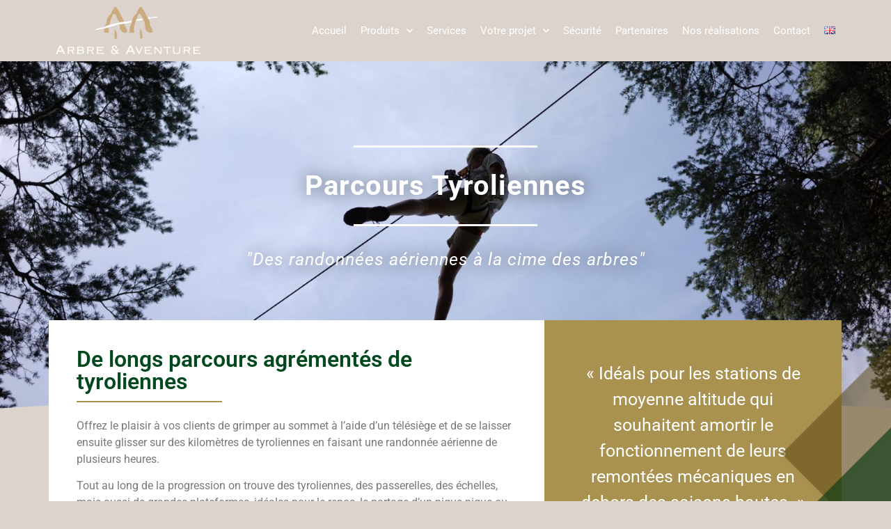

--- FILE ---
content_type: text/html; charset=UTF-8
request_url: https://arbreetaventure.com/nos-produits/parcours-tyroliennes/
body_size: 12201
content:
<!doctype html>
<html lang="fr-FR">
<head>
	<meta charset="UTF-8">
		<meta name="viewport" content="width=device-width, initial-scale=1">
	<link rel="profile" href="https://gmpg.org/xfn/11">
	<meta name='robots' content='index, follow, max-image-preview:large, max-snippet:-1, max-video-preview:-1' />
	<style>img:is([sizes="auto" i], [sizes^="auto," i]) { contain-intrinsic-size: 3000px 1500px }</style>
	<link rel="alternate" href="https://arbreetaventure.com/nos-produits/parcours-tyroliennes/" hreflang="fr" />
<link rel="alternate" href="https://arbreetaventure.com/en/our-products/zipline-courses/" hreflang="en" />

	<!-- This site is optimized with the Yoast SEO plugin v25.9 - https://yoast.com/wordpress/plugins/seo/ -->
	<title>Parcours Tyroliennes - Arbre &amp; Aventure</title>
	<link rel="canonical" href="https://arbreetaventure.com/nos-produits/parcours-tyroliennes/" />
	<meta property="og:locale" content="fr_FR" />
	<meta property="og:locale:alternate" content="en_GB" />
	<meta property="og:type" content="article" />
	<meta property="og:title" content="Parcours Tyroliennes - Arbre &amp; Aventure" />
	<meta property="og:description" content="Parcours tyroliennes « Des randonnées aériennes à la cime des arbres » De longs parcours agrémentés de tyroliennes Offrez le plaisir à vos clients de grimper au sommet à l&rsquo;aide d&rsquo;un télésiège et de se laisser ensuite glisser sur des kilomètres de tyroliennes en faisant une randonnée aérienne de plusieurs heures. Tout au long de la progression [&hellip;]" />
	<meta property="og:url" content="https://arbreetaventure.com/nos-produits/parcours-tyroliennes/" />
	<meta property="og:site_name" content="Arbre &amp; Aventure" />
	<meta property="article:modified_time" content="2021-07-28T18:39:55+00:00" />
	<meta name="twitter:card" content="summary_large_image" />
	<meta name="twitter:label1" content="Durée de lecture estimée" />
	<meta name="twitter:data1" content="1 minute" />
	<script type="application/ld+json" class="yoast-schema-graph">{"@context":"https://schema.org","@graph":[{"@type":"WebPage","@id":"https://arbreetaventure.com/nos-produits/parcours-tyroliennes/","url":"https://arbreetaventure.com/nos-produits/parcours-tyroliennes/","name":"Parcours Tyroliennes - Arbre &amp; Aventure","isPartOf":{"@id":"https://arbreetaventure.com/#website"},"datePublished":"2020-04-29T16:30:53+00:00","dateModified":"2021-07-28T18:39:55+00:00","breadcrumb":{"@id":"https://arbreetaventure.com/nos-produits/parcours-tyroliennes/#breadcrumb"},"inLanguage":"fr-FR","potentialAction":[{"@type":"ReadAction","target":["https://arbreetaventure.com/nos-produits/parcours-tyroliennes/"]}]},{"@type":"BreadcrumbList","@id":"https://arbreetaventure.com/nos-produits/parcours-tyroliennes/#breadcrumb","itemListElement":[{"@type":"ListItem","position":1,"name":"Accueil","item":"https://arbreetaventure.com/"},{"@type":"ListItem","position":2,"name":"Nos produits","item":"https://arbreetaventure.com/nos-produits/"},{"@type":"ListItem","position":3,"name":"Parcours Tyroliennes"}]},{"@type":"WebSite","@id":"https://arbreetaventure.com/#website","url":"https://arbreetaventure.com/","name":"Arbre &amp; Aventure","description":"Constructeur de Parcours Acrobatiques en Hauteur","potentialAction":[{"@type":"SearchAction","target":{"@type":"EntryPoint","urlTemplate":"https://arbreetaventure.com/?s={search_term_string}"},"query-input":{"@type":"PropertyValueSpecification","valueRequired":true,"valueName":"search_term_string"}}],"inLanguage":"fr-FR"}]}</script>
	<!-- / Yoast SEO plugin. -->


<link rel="alternate" type="application/rss+xml" title="Arbre &amp; Aventure &raquo; Flux" href="https://arbreetaventure.com/feed/" />
<link rel="alternate" type="application/rss+xml" title="Arbre &amp; Aventure &raquo; Flux des commentaires" href="https://arbreetaventure.com/comments/feed/" />
<script>
window._wpemojiSettings = {"baseUrl":"https:\/\/s.w.org\/images\/core\/emoji\/16.0.1\/72x72\/","ext":".png","svgUrl":"https:\/\/s.w.org\/images\/core\/emoji\/16.0.1\/svg\/","svgExt":".svg","source":{"concatemoji":"https:\/\/arbreetaventure.com\/wp-includes\/js\/wp-emoji-release.min.js?ver=6244902294ca8695ad388c8ca1339c53"}};
/*! This file is auto-generated */
!function(s,n){var o,i,e;function c(e){try{var t={supportTests:e,timestamp:(new Date).valueOf()};sessionStorage.setItem(o,JSON.stringify(t))}catch(e){}}function p(e,t,n){e.clearRect(0,0,e.canvas.width,e.canvas.height),e.fillText(t,0,0);var t=new Uint32Array(e.getImageData(0,0,e.canvas.width,e.canvas.height).data),a=(e.clearRect(0,0,e.canvas.width,e.canvas.height),e.fillText(n,0,0),new Uint32Array(e.getImageData(0,0,e.canvas.width,e.canvas.height).data));return t.every(function(e,t){return e===a[t]})}function u(e,t){e.clearRect(0,0,e.canvas.width,e.canvas.height),e.fillText(t,0,0);for(var n=e.getImageData(16,16,1,1),a=0;a<n.data.length;a++)if(0!==n.data[a])return!1;return!0}function f(e,t,n,a){switch(t){case"flag":return n(e,"\ud83c\udff3\ufe0f\u200d\u26a7\ufe0f","\ud83c\udff3\ufe0f\u200b\u26a7\ufe0f")?!1:!n(e,"\ud83c\udde8\ud83c\uddf6","\ud83c\udde8\u200b\ud83c\uddf6")&&!n(e,"\ud83c\udff4\udb40\udc67\udb40\udc62\udb40\udc65\udb40\udc6e\udb40\udc67\udb40\udc7f","\ud83c\udff4\u200b\udb40\udc67\u200b\udb40\udc62\u200b\udb40\udc65\u200b\udb40\udc6e\u200b\udb40\udc67\u200b\udb40\udc7f");case"emoji":return!a(e,"\ud83e\udedf")}return!1}function g(e,t,n,a){var r="undefined"!=typeof WorkerGlobalScope&&self instanceof WorkerGlobalScope?new OffscreenCanvas(300,150):s.createElement("canvas"),o=r.getContext("2d",{willReadFrequently:!0}),i=(o.textBaseline="top",o.font="600 32px Arial",{});return e.forEach(function(e){i[e]=t(o,e,n,a)}),i}function t(e){var t=s.createElement("script");t.src=e,t.defer=!0,s.head.appendChild(t)}"undefined"!=typeof Promise&&(o="wpEmojiSettingsSupports",i=["flag","emoji"],n.supports={everything:!0,everythingExceptFlag:!0},e=new Promise(function(e){s.addEventListener("DOMContentLoaded",e,{once:!0})}),new Promise(function(t){var n=function(){try{var e=JSON.parse(sessionStorage.getItem(o));if("object"==typeof e&&"number"==typeof e.timestamp&&(new Date).valueOf()<e.timestamp+604800&&"object"==typeof e.supportTests)return e.supportTests}catch(e){}return null}();if(!n){if("undefined"!=typeof Worker&&"undefined"!=typeof OffscreenCanvas&&"undefined"!=typeof URL&&URL.createObjectURL&&"undefined"!=typeof Blob)try{var e="postMessage("+g.toString()+"("+[JSON.stringify(i),f.toString(),p.toString(),u.toString()].join(",")+"));",a=new Blob([e],{type:"text/javascript"}),r=new Worker(URL.createObjectURL(a),{name:"wpTestEmojiSupports"});return void(r.onmessage=function(e){c(n=e.data),r.terminate(),t(n)})}catch(e){}c(n=g(i,f,p,u))}t(n)}).then(function(e){for(var t in e)n.supports[t]=e[t],n.supports.everything=n.supports.everything&&n.supports[t],"flag"!==t&&(n.supports.everythingExceptFlag=n.supports.everythingExceptFlag&&n.supports[t]);n.supports.everythingExceptFlag=n.supports.everythingExceptFlag&&!n.supports.flag,n.DOMReady=!1,n.readyCallback=function(){n.DOMReady=!0}}).then(function(){return e}).then(function(){var e;n.supports.everything||(n.readyCallback(),(e=n.source||{}).concatemoji?t(e.concatemoji):e.wpemoji&&e.twemoji&&(t(e.twemoji),t(e.wpemoji)))}))}((window,document),window._wpemojiSettings);
</script>
<style id='wp-emoji-styles-inline-css'>

	img.wp-smiley, img.emoji {
		display: inline !important;
		border: none !important;
		box-shadow: none !important;
		height: 1em !important;
		width: 1em !important;
		margin: 0 0.07em !important;
		vertical-align: -0.1em !important;
		background: none !important;
		padding: 0 !important;
	}
</style>
<style id='global-styles-inline-css'>
:root{--wp--preset--aspect-ratio--square: 1;--wp--preset--aspect-ratio--4-3: 4/3;--wp--preset--aspect-ratio--3-4: 3/4;--wp--preset--aspect-ratio--3-2: 3/2;--wp--preset--aspect-ratio--2-3: 2/3;--wp--preset--aspect-ratio--16-9: 16/9;--wp--preset--aspect-ratio--9-16: 9/16;--wp--preset--color--black: #000000;--wp--preset--color--cyan-bluish-gray: #abb8c3;--wp--preset--color--white: #ffffff;--wp--preset--color--pale-pink: #f78da7;--wp--preset--color--vivid-red: #cf2e2e;--wp--preset--color--luminous-vivid-orange: #ff6900;--wp--preset--color--luminous-vivid-amber: #fcb900;--wp--preset--color--light-green-cyan: #7bdcb5;--wp--preset--color--vivid-green-cyan: #00d084;--wp--preset--color--pale-cyan-blue: #8ed1fc;--wp--preset--color--vivid-cyan-blue: #0693e3;--wp--preset--color--vivid-purple: #9b51e0;--wp--preset--gradient--vivid-cyan-blue-to-vivid-purple: linear-gradient(135deg,rgba(6,147,227,1) 0%,rgb(155,81,224) 100%);--wp--preset--gradient--light-green-cyan-to-vivid-green-cyan: linear-gradient(135deg,rgb(122,220,180) 0%,rgb(0,208,130) 100%);--wp--preset--gradient--luminous-vivid-amber-to-luminous-vivid-orange: linear-gradient(135deg,rgba(252,185,0,1) 0%,rgba(255,105,0,1) 100%);--wp--preset--gradient--luminous-vivid-orange-to-vivid-red: linear-gradient(135deg,rgba(255,105,0,1) 0%,rgb(207,46,46) 100%);--wp--preset--gradient--very-light-gray-to-cyan-bluish-gray: linear-gradient(135deg,rgb(238,238,238) 0%,rgb(169,184,195) 100%);--wp--preset--gradient--cool-to-warm-spectrum: linear-gradient(135deg,rgb(74,234,220) 0%,rgb(151,120,209) 20%,rgb(207,42,186) 40%,rgb(238,44,130) 60%,rgb(251,105,98) 80%,rgb(254,248,76) 100%);--wp--preset--gradient--blush-light-purple: linear-gradient(135deg,rgb(255,206,236) 0%,rgb(152,150,240) 100%);--wp--preset--gradient--blush-bordeaux: linear-gradient(135deg,rgb(254,205,165) 0%,rgb(254,45,45) 50%,rgb(107,0,62) 100%);--wp--preset--gradient--luminous-dusk: linear-gradient(135deg,rgb(255,203,112) 0%,rgb(199,81,192) 50%,rgb(65,88,208) 100%);--wp--preset--gradient--pale-ocean: linear-gradient(135deg,rgb(255,245,203) 0%,rgb(182,227,212) 50%,rgb(51,167,181) 100%);--wp--preset--gradient--electric-grass: linear-gradient(135deg,rgb(202,248,128) 0%,rgb(113,206,126) 100%);--wp--preset--gradient--midnight: linear-gradient(135deg,rgb(2,3,129) 0%,rgb(40,116,252) 100%);--wp--preset--font-size--small: 13px;--wp--preset--font-size--medium: 20px;--wp--preset--font-size--large: 36px;--wp--preset--font-size--x-large: 42px;--wp--preset--spacing--20: 0.44rem;--wp--preset--spacing--30: 0.67rem;--wp--preset--spacing--40: 1rem;--wp--preset--spacing--50: 1.5rem;--wp--preset--spacing--60: 2.25rem;--wp--preset--spacing--70: 3.38rem;--wp--preset--spacing--80: 5.06rem;--wp--preset--shadow--natural: 6px 6px 9px rgba(0, 0, 0, 0.2);--wp--preset--shadow--deep: 12px 12px 50px rgba(0, 0, 0, 0.4);--wp--preset--shadow--sharp: 6px 6px 0px rgba(0, 0, 0, 0.2);--wp--preset--shadow--outlined: 6px 6px 0px -3px rgba(255, 255, 255, 1), 6px 6px rgba(0, 0, 0, 1);--wp--preset--shadow--crisp: 6px 6px 0px rgba(0, 0, 0, 1);}:root { --wp--style--global--content-size: 800px;--wp--style--global--wide-size: 1200px; }:where(body) { margin: 0; }.wp-site-blocks > .alignleft { float: left; margin-right: 2em; }.wp-site-blocks > .alignright { float: right; margin-left: 2em; }.wp-site-blocks > .aligncenter { justify-content: center; margin-left: auto; margin-right: auto; }:where(.wp-site-blocks) > * { margin-block-start: 24px; margin-block-end: 0; }:where(.wp-site-blocks) > :first-child { margin-block-start: 0; }:where(.wp-site-blocks) > :last-child { margin-block-end: 0; }:root { --wp--style--block-gap: 24px; }:root :where(.is-layout-flow) > :first-child{margin-block-start: 0;}:root :where(.is-layout-flow) > :last-child{margin-block-end: 0;}:root :where(.is-layout-flow) > *{margin-block-start: 24px;margin-block-end: 0;}:root :where(.is-layout-constrained) > :first-child{margin-block-start: 0;}:root :where(.is-layout-constrained) > :last-child{margin-block-end: 0;}:root :where(.is-layout-constrained) > *{margin-block-start: 24px;margin-block-end: 0;}:root :where(.is-layout-flex){gap: 24px;}:root :where(.is-layout-grid){gap: 24px;}.is-layout-flow > .alignleft{float: left;margin-inline-start: 0;margin-inline-end: 2em;}.is-layout-flow > .alignright{float: right;margin-inline-start: 2em;margin-inline-end: 0;}.is-layout-flow > .aligncenter{margin-left: auto !important;margin-right: auto !important;}.is-layout-constrained > .alignleft{float: left;margin-inline-start: 0;margin-inline-end: 2em;}.is-layout-constrained > .alignright{float: right;margin-inline-start: 2em;margin-inline-end: 0;}.is-layout-constrained > .aligncenter{margin-left: auto !important;margin-right: auto !important;}.is-layout-constrained > :where(:not(.alignleft):not(.alignright):not(.alignfull)){max-width: var(--wp--style--global--content-size);margin-left: auto !important;margin-right: auto !important;}.is-layout-constrained > .alignwide{max-width: var(--wp--style--global--wide-size);}body .is-layout-flex{display: flex;}.is-layout-flex{flex-wrap: wrap;align-items: center;}.is-layout-flex > :is(*, div){margin: 0;}body .is-layout-grid{display: grid;}.is-layout-grid > :is(*, div){margin: 0;}body{padding-top: 0px;padding-right: 0px;padding-bottom: 0px;padding-left: 0px;}a:where(:not(.wp-element-button)){text-decoration: underline;}:root :where(.wp-element-button, .wp-block-button__link){background-color: #32373c;border-width: 0;color: #fff;font-family: inherit;font-size: inherit;line-height: inherit;padding: calc(0.667em + 2px) calc(1.333em + 2px);text-decoration: none;}.has-black-color{color: var(--wp--preset--color--black) !important;}.has-cyan-bluish-gray-color{color: var(--wp--preset--color--cyan-bluish-gray) !important;}.has-white-color{color: var(--wp--preset--color--white) !important;}.has-pale-pink-color{color: var(--wp--preset--color--pale-pink) !important;}.has-vivid-red-color{color: var(--wp--preset--color--vivid-red) !important;}.has-luminous-vivid-orange-color{color: var(--wp--preset--color--luminous-vivid-orange) !important;}.has-luminous-vivid-amber-color{color: var(--wp--preset--color--luminous-vivid-amber) !important;}.has-light-green-cyan-color{color: var(--wp--preset--color--light-green-cyan) !important;}.has-vivid-green-cyan-color{color: var(--wp--preset--color--vivid-green-cyan) !important;}.has-pale-cyan-blue-color{color: var(--wp--preset--color--pale-cyan-blue) !important;}.has-vivid-cyan-blue-color{color: var(--wp--preset--color--vivid-cyan-blue) !important;}.has-vivid-purple-color{color: var(--wp--preset--color--vivid-purple) !important;}.has-black-background-color{background-color: var(--wp--preset--color--black) !important;}.has-cyan-bluish-gray-background-color{background-color: var(--wp--preset--color--cyan-bluish-gray) !important;}.has-white-background-color{background-color: var(--wp--preset--color--white) !important;}.has-pale-pink-background-color{background-color: var(--wp--preset--color--pale-pink) !important;}.has-vivid-red-background-color{background-color: var(--wp--preset--color--vivid-red) !important;}.has-luminous-vivid-orange-background-color{background-color: var(--wp--preset--color--luminous-vivid-orange) !important;}.has-luminous-vivid-amber-background-color{background-color: var(--wp--preset--color--luminous-vivid-amber) !important;}.has-light-green-cyan-background-color{background-color: var(--wp--preset--color--light-green-cyan) !important;}.has-vivid-green-cyan-background-color{background-color: var(--wp--preset--color--vivid-green-cyan) !important;}.has-pale-cyan-blue-background-color{background-color: var(--wp--preset--color--pale-cyan-blue) !important;}.has-vivid-cyan-blue-background-color{background-color: var(--wp--preset--color--vivid-cyan-blue) !important;}.has-vivid-purple-background-color{background-color: var(--wp--preset--color--vivid-purple) !important;}.has-black-border-color{border-color: var(--wp--preset--color--black) !important;}.has-cyan-bluish-gray-border-color{border-color: var(--wp--preset--color--cyan-bluish-gray) !important;}.has-white-border-color{border-color: var(--wp--preset--color--white) !important;}.has-pale-pink-border-color{border-color: var(--wp--preset--color--pale-pink) !important;}.has-vivid-red-border-color{border-color: var(--wp--preset--color--vivid-red) !important;}.has-luminous-vivid-orange-border-color{border-color: var(--wp--preset--color--luminous-vivid-orange) !important;}.has-luminous-vivid-amber-border-color{border-color: var(--wp--preset--color--luminous-vivid-amber) !important;}.has-light-green-cyan-border-color{border-color: var(--wp--preset--color--light-green-cyan) !important;}.has-vivid-green-cyan-border-color{border-color: var(--wp--preset--color--vivid-green-cyan) !important;}.has-pale-cyan-blue-border-color{border-color: var(--wp--preset--color--pale-cyan-blue) !important;}.has-vivid-cyan-blue-border-color{border-color: var(--wp--preset--color--vivid-cyan-blue) !important;}.has-vivid-purple-border-color{border-color: var(--wp--preset--color--vivid-purple) !important;}.has-vivid-cyan-blue-to-vivid-purple-gradient-background{background: var(--wp--preset--gradient--vivid-cyan-blue-to-vivid-purple) !important;}.has-light-green-cyan-to-vivid-green-cyan-gradient-background{background: var(--wp--preset--gradient--light-green-cyan-to-vivid-green-cyan) !important;}.has-luminous-vivid-amber-to-luminous-vivid-orange-gradient-background{background: var(--wp--preset--gradient--luminous-vivid-amber-to-luminous-vivid-orange) !important;}.has-luminous-vivid-orange-to-vivid-red-gradient-background{background: var(--wp--preset--gradient--luminous-vivid-orange-to-vivid-red) !important;}.has-very-light-gray-to-cyan-bluish-gray-gradient-background{background: var(--wp--preset--gradient--very-light-gray-to-cyan-bluish-gray) !important;}.has-cool-to-warm-spectrum-gradient-background{background: var(--wp--preset--gradient--cool-to-warm-spectrum) !important;}.has-blush-light-purple-gradient-background{background: var(--wp--preset--gradient--blush-light-purple) !important;}.has-blush-bordeaux-gradient-background{background: var(--wp--preset--gradient--blush-bordeaux) !important;}.has-luminous-dusk-gradient-background{background: var(--wp--preset--gradient--luminous-dusk) !important;}.has-pale-ocean-gradient-background{background: var(--wp--preset--gradient--pale-ocean) !important;}.has-electric-grass-gradient-background{background: var(--wp--preset--gradient--electric-grass) !important;}.has-midnight-gradient-background{background: var(--wp--preset--gradient--midnight) !important;}.has-small-font-size{font-size: var(--wp--preset--font-size--small) !important;}.has-medium-font-size{font-size: var(--wp--preset--font-size--medium) !important;}.has-large-font-size{font-size: var(--wp--preset--font-size--large) !important;}.has-x-large-font-size{font-size: var(--wp--preset--font-size--x-large) !important;}
:root :where(.wp-block-pullquote){font-size: 1.5em;line-height: 1.6;}
</style>
<link rel='stylesheet' id='hello-elementor-theme-style-css' href='https://arbreetaventure.com/wp-content/themes/hello-elementor/assets/css/theme.css?ver=3.4.4' media='all' />
<link rel='stylesheet' id='hello-elementor-child-style-css' href='https://arbreetaventure.com/wp-content/themes/hello-elementor-child/style.css?ver=1.0.0' media='all' />
<link rel='stylesheet' id='hello-elementor-css' href='https://arbreetaventure.com/wp-content/themes/hello-elementor/assets/css/reset.css?ver=3.4.4' media='all' />
<link rel='stylesheet' id='hello-elementor-header-footer-css' href='https://arbreetaventure.com/wp-content/themes/hello-elementor/assets/css/header-footer.css?ver=3.4.4' media='all' />
<link rel='stylesheet' id='elementor-frontend-css' href='https://arbreetaventure.com/wp-content/plugins/elementor/assets/css/frontend.min.css?ver=3.32.0' media='all' />
<link rel='stylesheet' id='widget-image-css' href='https://arbreetaventure.com/wp-content/plugins/elementor/assets/css/widget-image.min.css?ver=3.32.0' media='all' />
<link rel='stylesheet' id='widget-nav-menu-css' href='https://arbreetaventure.com/wp-content/plugins/elementor-pro/assets/css/widget-nav-menu.min.css?ver=3.31.3' media='all' />
<link rel='stylesheet' id='e-sticky-css' href='https://arbreetaventure.com/wp-content/plugins/elementor-pro/assets/css/modules/sticky.min.css?ver=3.31.3' media='all' />
<link rel='stylesheet' id='elementor-icons-css' href='https://arbreetaventure.com/wp-content/plugins/elementor/assets/lib/eicons/css/elementor-icons.min.css?ver=5.44.0' media='all' />
<link rel='stylesheet' id='elementor-post-192-css' href='https://arbreetaventure.com/wp-content/uploads/elementor/css/post-192.css?ver=1768921542' media='all' />
<link rel='stylesheet' id='widget-divider-css' href='https://arbreetaventure.com/wp-content/plugins/elementor/assets/css/widget-divider.min.css?ver=3.32.0' media='all' />
<link rel='stylesheet' id='widget-heading-css' href='https://arbreetaventure.com/wp-content/plugins/elementor/assets/css/widget-heading.min.css?ver=3.32.0' media='all' />
<link rel='stylesheet' id='e-shapes-css' href='https://arbreetaventure.com/wp-content/plugins/elementor/assets/css/conditionals/shapes.min.css?ver=3.32.0' media='all' />
<link rel='stylesheet' id='elementor-post-293-css' href='https://arbreetaventure.com/wp-content/uploads/elementor/css/post-293.css?ver=1768977852' media='all' />
<link rel='stylesheet' id='elementor-post-136-css' href='https://arbreetaventure.com/wp-content/uploads/elementor/css/post-136.css?ver=1768925306' media='all' />
<link rel='stylesheet' id='elementor-post-123-css' href='https://arbreetaventure.com/wp-content/uploads/elementor/css/post-123.css?ver=1768925306' media='all' />
<link rel='stylesheet' id='elementor-gf-local-roboto-css' href='https://arbreetaventure.com/wp-content/uploads/elementor/google-fonts/css/roboto.css?ver=1751459006' media='all' />
<link rel='stylesheet' id='elementor-gf-local-robotoslab-css' href='https://arbreetaventure.com/wp-content/uploads/elementor/google-fonts/css/robotoslab.css?ver=1751459012' media='all' />
<link rel='stylesheet' id='elementor-icons-shared-0-css' href='https://arbreetaventure.com/wp-content/plugins/elementor/assets/lib/font-awesome/css/fontawesome.min.css?ver=5.15.3' media='all' />
<link rel='stylesheet' id='elementor-icons-fa-solid-css' href='https://arbreetaventure.com/wp-content/plugins/elementor/assets/lib/font-awesome/css/solid.min.css?ver=5.15.3' media='all' />
<script src="https://arbreetaventure.com/wp-includes/js/jquery/jquery.min.js?ver=3.7.1" id="jquery-core-js"></script>
<script src="https://arbreetaventure.com/wp-includes/js/jquery/jquery-migrate.min.js?ver=3.4.1" id="jquery-migrate-js"></script>
<link rel="https://api.w.org/" href="https://arbreetaventure.com/wp-json/" /><link rel="alternate" title="JSON" type="application/json" href="https://arbreetaventure.com/wp-json/wp/v2/pages/293" /><link rel="EditURI" type="application/rsd+xml" title="RSD" href="https://arbreetaventure.com/xmlrpc.php?rsd" />
<link rel="alternate" title="oEmbed (JSON)" type="application/json+oembed" href="https://arbreetaventure.com/wp-json/oembed/1.0/embed?url=https%3A%2F%2Farbreetaventure.com%2Fnos-produits%2Fparcours-tyroliennes%2F" />
<link rel="alternate" title="oEmbed (XML)" type="text/xml+oembed" href="https://arbreetaventure.com/wp-json/oembed/1.0/embed?url=https%3A%2F%2Farbreetaventure.com%2Fnos-produits%2Fparcours-tyroliennes%2F&#038;format=xml" />
<meta name="generator" content="Elementor 3.32.0; features: additional_custom_breakpoints; settings: css_print_method-external, google_font-enabled, font_display-auto">
			<style>
				.e-con.e-parent:nth-of-type(n+4):not(.e-lazyloaded):not(.e-no-lazyload),
				.e-con.e-parent:nth-of-type(n+4):not(.e-lazyloaded):not(.e-no-lazyload) * {
					background-image: none !important;
				}
				@media screen and (max-height: 1024px) {
					.e-con.e-parent:nth-of-type(n+3):not(.e-lazyloaded):not(.e-no-lazyload),
					.e-con.e-parent:nth-of-type(n+3):not(.e-lazyloaded):not(.e-no-lazyload) * {
						background-image: none !important;
					}
				}
				@media screen and (max-height: 640px) {
					.e-con.e-parent:nth-of-type(n+2):not(.e-lazyloaded):not(.e-no-lazyload),
					.e-con.e-parent:nth-of-type(n+2):not(.e-lazyloaded):not(.e-no-lazyload) * {
						background-image: none !important;
					}
				}
			</style>
			<link rel="icon" href="https://arbreetaventure.com/wp-content/uploads/2020/08/cropped-favicon-arbre-et-aventure-vert-32x32.png" sizes="32x32" />
<link rel="icon" href="https://arbreetaventure.com/wp-content/uploads/2020/08/cropped-favicon-arbre-et-aventure-vert-192x192.png" sizes="192x192" />
<link rel="apple-touch-icon" href="https://arbreetaventure.com/wp-content/uploads/2020/08/cropped-favicon-arbre-et-aventure-vert-180x180.png" />
<meta name="msapplication-TileImage" content="https://arbreetaventure.com/wp-content/uploads/2020/08/cropped-favicon-arbre-et-aventure-vert-270x270.png" />
	
<!-- Global site tag (gtag.js) - Google Analytics -->
<script async src="https://www.googletagmanager.com/gtag/js?id=UA-176713582-1"></script>
<script>
  window.dataLayer = window.dataLayer || [];
  function gtag(){dataLayer.push(arguments);}
  gtag('js', new Date());

  gtag('config', 'UA-176713582-1');
</script>

</head>
<body data-rsssl=1 class="wp-singular page-template page-template-elementor_header_footer page page-id-293 page-child parent-pageid-70 wp-embed-responsive wp-theme-hello-elementor wp-child-theme-hello-elementor-child hello-elementor-default elementor-default elementor-template-full-width elementor-kit-192 elementor-page elementor-page-293">

		<header data-elementor-type="header" data-elementor-id="136" class="elementor elementor-136 elementor-location-header" data-elementor-post-type="elementor_library">
					<section class="elementor-section elementor-top-section elementor-element elementor-element-4b5051d2 elementor-section-boxed elementor-section-height-default elementor-section-height-default" data-id="4b5051d2" data-element_type="section" data-settings="{&quot;background_background&quot;:&quot;classic&quot;,&quot;sticky&quot;:&quot;top&quot;,&quot;sticky_on&quot;:[&quot;desktop&quot;,&quot;tablet&quot;,&quot;mobile&quot;],&quot;sticky_offset&quot;:0,&quot;sticky_effects_offset&quot;:0,&quot;sticky_anchor_link_offset&quot;:0}">
						<div class="elementor-container elementor-column-gap-default">
					<div class="elementor-column elementor-col-50 elementor-top-column elementor-element elementor-element-65c5707" data-id="65c5707" data-element_type="column">
			<div class="elementor-widget-wrap elementor-element-populated">
						<div class="elementor-element elementor-element-3b5e8ad3 elementor-widget elementor-widget-image" data-id="3b5e8ad3" data-element_type="widget" data-widget_type="image.default">
				<div class="elementor-widget-container">
																<a href="https://arbreetaventure.com">
							<img width="508" height="165" src="https://arbreetaventure.com/wp-content/uploads/2020/04/logo-arbre-et-aventure-blanc.png" class="attachment-large size-large wp-image-92" alt="" srcset="https://arbreetaventure.com/wp-content/uploads/2020/04/logo-arbre-et-aventure-blanc.png 508w, https://arbreetaventure.com/wp-content/uploads/2020/04/logo-arbre-et-aventure-blanc-300x97.png 300w" sizes="(max-width: 508px) 100vw, 508px" />								</a>
															</div>
				</div>
					</div>
		</div>
				<div class="elementor-column elementor-col-50 elementor-top-column elementor-element elementor-element-d4d498f" data-id="d4d498f" data-element_type="column">
			<div class="elementor-widget-wrap elementor-element-populated">
						<div class="elementor-element elementor-element-567b28c9 elementor-nav-menu__align-end elementor-nav-menu--stretch elementor-nav-menu__text-align-center elementor-nav-menu--dropdown-tablet elementor-nav-menu--toggle elementor-nav-menu--burger elementor-widget elementor-widget-nav-menu" data-id="567b28c9" data-element_type="widget" data-settings="{&quot;full_width&quot;:&quot;stretch&quot;,&quot;submenu_icon&quot;:{&quot;value&quot;:&quot;&lt;i class=\&quot;fas fa-chevron-down\&quot;&gt;&lt;\/i&gt;&quot;,&quot;library&quot;:&quot;fa-solid&quot;},&quot;layout&quot;:&quot;horizontal&quot;,&quot;toggle&quot;:&quot;burger&quot;}" data-widget_type="nav-menu.default">
				<div class="elementor-widget-container">
								<nav aria-label="Menu" class="elementor-nav-menu--main elementor-nav-menu__container elementor-nav-menu--layout-horizontal e--pointer-none">
				<ul id="menu-1-567b28c9" class="elementor-nav-menu"><li class="menu-item menu-item-type-post_type menu-item-object-page menu-item-197"><a href="https://arbreetaventure.com/accueil-fr/" class="elementor-item">Accueil</a></li>
<li class="menu-item menu-item-type-post_type menu-item-object-page current-page-ancestor current-menu-ancestor current-menu-parent current-page-parent current_page_parent current_page_ancestor menu-item-has-children menu-item-84"><a href="https://arbreetaventure.com/nos-produits/" class="elementor-item">Produits</a>
<ul class="sub-menu elementor-nav-menu--dropdown">
	<li class="menu-item menu-item-type-post_type menu-item-object-page menu-item-317"><a href="https://arbreetaventure.com/nos-produits/parcours-acrobatiques-hauteur/" class="elementor-sub-item">Parcours Acrobatiques en Hauteur</a></li>
	<li class="menu-item menu-item-type-post_type menu-item-object-page menu-item-316"><a href="https://arbreetaventure.com/nos-produits/structures-parcours-artificiels-loisir/" class="elementor-sub-item">Structures Artificielles de Loisir</a></li>
	<li class="menu-item menu-item-type-post_type menu-item-object-page menu-item-315"><a href="https://arbreetaventure.com/nos-produits/tyroliennes-grande-vitesse/" class="elementor-sub-item">Tyroliennes Grande Vitesse</a></li>
	<li class="menu-item menu-item-type-post_type menu-item-object-page menu-item-314"><a href="https://arbreetaventure.com/nos-produits/cabanes/" class="elementor-sub-item">Cabanes</a></li>
	<li class="menu-item menu-item-type-post_type menu-item-object-page menu-item-313"><a href="https://arbreetaventure.com/nos-produits/amenagement-en-milieux-naturels-et-urbains/" class="elementor-sub-item">Aménagement Milieux Naturels / Urbains</a></li>
	<li class="menu-item menu-item-type-post_type menu-item-object-page current-menu-item page_item page-item-293 current_page_item menu-item-311"><a href="https://arbreetaventure.com/nos-produits/parcours-tyroliennes/" aria-current="page" class="elementor-sub-item elementor-item-active">Parcours Tyroliennes</a></li>
</ul>
</li>
<li class="menu-item menu-item-type-post_type menu-item-object-page menu-item-319"><a href="https://arbreetaventure.com/extension-maintenace-controle-parcours-acrobatiques-hauteur/" class="elementor-item">Services</a></li>
<li class="menu-item menu-item-type-post_type menu-item-object-page menu-item-has-children menu-item-729"><a href="https://arbreetaventure.com/votre-projet/nouveau-projet-parcours-acrobatique-hauteur/" class="elementor-item">Votre projet</a>
<ul class="sub-menu elementor-nav-menu--dropdown">
	<li class="menu-item menu-item-type-post_type menu-item-object-page menu-item-730"><a href="https://arbreetaventure.com/votre-projet/nouveau-projet-parcours-acrobatique-hauteur/" class="elementor-sub-item">Nouveau projet</a></li>
	<li class="menu-item menu-item-type-post_type menu-item-object-page menu-item-738"><a href="https://arbreetaventure.com/votre-projet/pourquoi-un-parcours-acrobatique-hauteur-pah/" class="elementor-sub-item">Pourquoi un parcours ?</a></li>
	<li class="menu-item menu-item-type-post_type menu-item-object-page menu-item-750"><a href="https://arbreetaventure.com/votre-projet/trouver-un-site-parcours-acrobatique-hauteur/" class="elementor-sub-item">Trouver un site</a></li>
	<li class="menu-item menu-item-type-post_type menu-item-object-page menu-item-757"><a href="https://arbreetaventure.com/votre-projet/les-autorisations-pour-parcours-acrobatique-hauteur/" class="elementor-sub-item">Les autorisations</a></li>
	<li class="menu-item menu-item-type-post_type menu-item-object-page menu-item-772"><a href="https://arbreetaventure.com/votre-projet/la-construction-d-un-parcours-acrobatique-hauteur/" class="elementor-sub-item">La construction</a></li>
</ul>
</li>
<li class="menu-item menu-item-type-post_type menu-item-object-page menu-item-83"><a href="https://arbreetaventure.com/nos-dispositifs-de-securite/" class="elementor-item">Sécurité</a></li>
<li class="menu-item menu-item-type-post_type menu-item-object-page menu-item-848"><a href="https://arbreetaventure.com/nos-partenaires/" class="elementor-item">Partenaires</a></li>
<li class="menu-item menu-item-type-post_type menu-item-object-page menu-item-85"><a href="https://arbreetaventure.com/nos-realisations/" class="elementor-item">Nos réalisations</a></li>
<li class="menu-item menu-item-type-post_type menu-item-object-page menu-item-82"><a href="https://arbreetaventure.com/contact/" class="elementor-item">Contact</a></li>
<li class="lang-item lang-item-10 lang-item-en lang-item-first menu-item menu-item-type-custom menu-item-object-custom menu-item-1319-en"><a href="https://arbreetaventure.com/en/our-products/zipline-courses/" hreflang="en-GB" lang="en-GB" class="elementor-item"><img src="[data-uri]" alt="English" width="16" height="11" style="width: 16px; height: 11px;" /></a></li>
</ul>			</nav>
					<div class="elementor-menu-toggle" role="button" tabindex="0" aria-label="Permuter le menu" aria-expanded="false">
			<i aria-hidden="true" role="presentation" class="elementor-menu-toggle__icon--open eicon-menu-bar"></i><i aria-hidden="true" role="presentation" class="elementor-menu-toggle__icon--close eicon-close"></i>		</div>
					<nav class="elementor-nav-menu--dropdown elementor-nav-menu__container" aria-hidden="true">
				<ul id="menu-2-567b28c9" class="elementor-nav-menu"><li class="menu-item menu-item-type-post_type menu-item-object-page menu-item-197"><a href="https://arbreetaventure.com/accueil-fr/" class="elementor-item" tabindex="-1">Accueil</a></li>
<li class="menu-item menu-item-type-post_type menu-item-object-page current-page-ancestor current-menu-ancestor current-menu-parent current-page-parent current_page_parent current_page_ancestor menu-item-has-children menu-item-84"><a href="https://arbreetaventure.com/nos-produits/" class="elementor-item" tabindex="-1">Produits</a>
<ul class="sub-menu elementor-nav-menu--dropdown">
	<li class="menu-item menu-item-type-post_type menu-item-object-page menu-item-317"><a href="https://arbreetaventure.com/nos-produits/parcours-acrobatiques-hauteur/" class="elementor-sub-item" tabindex="-1">Parcours Acrobatiques en Hauteur</a></li>
	<li class="menu-item menu-item-type-post_type menu-item-object-page menu-item-316"><a href="https://arbreetaventure.com/nos-produits/structures-parcours-artificiels-loisir/" class="elementor-sub-item" tabindex="-1">Structures Artificielles de Loisir</a></li>
	<li class="menu-item menu-item-type-post_type menu-item-object-page menu-item-315"><a href="https://arbreetaventure.com/nos-produits/tyroliennes-grande-vitesse/" class="elementor-sub-item" tabindex="-1">Tyroliennes Grande Vitesse</a></li>
	<li class="menu-item menu-item-type-post_type menu-item-object-page menu-item-314"><a href="https://arbreetaventure.com/nos-produits/cabanes/" class="elementor-sub-item" tabindex="-1">Cabanes</a></li>
	<li class="menu-item menu-item-type-post_type menu-item-object-page menu-item-313"><a href="https://arbreetaventure.com/nos-produits/amenagement-en-milieux-naturels-et-urbains/" class="elementor-sub-item" tabindex="-1">Aménagement Milieux Naturels / Urbains</a></li>
	<li class="menu-item menu-item-type-post_type menu-item-object-page current-menu-item page_item page-item-293 current_page_item menu-item-311"><a href="https://arbreetaventure.com/nos-produits/parcours-tyroliennes/" aria-current="page" class="elementor-sub-item elementor-item-active" tabindex="-1">Parcours Tyroliennes</a></li>
</ul>
</li>
<li class="menu-item menu-item-type-post_type menu-item-object-page menu-item-319"><a href="https://arbreetaventure.com/extension-maintenace-controle-parcours-acrobatiques-hauteur/" class="elementor-item" tabindex="-1">Services</a></li>
<li class="menu-item menu-item-type-post_type menu-item-object-page menu-item-has-children menu-item-729"><a href="https://arbreetaventure.com/votre-projet/nouveau-projet-parcours-acrobatique-hauteur/" class="elementor-item" tabindex="-1">Votre projet</a>
<ul class="sub-menu elementor-nav-menu--dropdown">
	<li class="menu-item menu-item-type-post_type menu-item-object-page menu-item-730"><a href="https://arbreetaventure.com/votre-projet/nouveau-projet-parcours-acrobatique-hauteur/" class="elementor-sub-item" tabindex="-1">Nouveau projet</a></li>
	<li class="menu-item menu-item-type-post_type menu-item-object-page menu-item-738"><a href="https://arbreetaventure.com/votre-projet/pourquoi-un-parcours-acrobatique-hauteur-pah/" class="elementor-sub-item" tabindex="-1">Pourquoi un parcours ?</a></li>
	<li class="menu-item menu-item-type-post_type menu-item-object-page menu-item-750"><a href="https://arbreetaventure.com/votre-projet/trouver-un-site-parcours-acrobatique-hauteur/" class="elementor-sub-item" tabindex="-1">Trouver un site</a></li>
	<li class="menu-item menu-item-type-post_type menu-item-object-page menu-item-757"><a href="https://arbreetaventure.com/votre-projet/les-autorisations-pour-parcours-acrobatique-hauteur/" class="elementor-sub-item" tabindex="-1">Les autorisations</a></li>
	<li class="menu-item menu-item-type-post_type menu-item-object-page menu-item-772"><a href="https://arbreetaventure.com/votre-projet/la-construction-d-un-parcours-acrobatique-hauteur/" class="elementor-sub-item" tabindex="-1">La construction</a></li>
</ul>
</li>
<li class="menu-item menu-item-type-post_type menu-item-object-page menu-item-83"><a href="https://arbreetaventure.com/nos-dispositifs-de-securite/" class="elementor-item" tabindex="-1">Sécurité</a></li>
<li class="menu-item menu-item-type-post_type menu-item-object-page menu-item-848"><a href="https://arbreetaventure.com/nos-partenaires/" class="elementor-item" tabindex="-1">Partenaires</a></li>
<li class="menu-item menu-item-type-post_type menu-item-object-page menu-item-85"><a href="https://arbreetaventure.com/nos-realisations/" class="elementor-item" tabindex="-1">Nos réalisations</a></li>
<li class="menu-item menu-item-type-post_type menu-item-object-page menu-item-82"><a href="https://arbreetaventure.com/contact/" class="elementor-item" tabindex="-1">Contact</a></li>
<li class="lang-item lang-item-10 lang-item-en lang-item-first menu-item menu-item-type-custom menu-item-object-custom menu-item-1319-en"><a href="https://arbreetaventure.com/en/our-products/zipline-courses/" hreflang="en-GB" lang="en-GB" class="elementor-item" tabindex="-1"><img src="[data-uri]" alt="English" width="16" height="11" style="width: 16px; height: 11px;" /></a></li>
</ul>			</nav>
						</div>
				</div>
					</div>
		</div>
					</div>
		</section>
				</header>
				<div data-elementor-type="wp-page" data-elementor-id="293" class="elementor elementor-293" data-elementor-post-type="page">
						<section class="elementor-section elementor-top-section elementor-element elementor-element-2263aba3 elementor-section-height-min-height elementor-section-boxed elementor-section-height-default elementor-section-items-middle" data-id="2263aba3" data-element_type="section" data-settings="{&quot;background_background&quot;:&quot;classic&quot;,&quot;shape_divider_bottom&quot;:&quot;triangle&quot;}">
							<div class="elementor-background-overlay"></div>
						<div class="elementor-shape elementor-shape-bottom" aria-hidden="true" data-negative="false">
			<svg xmlns="http://www.w3.org/2000/svg" viewBox="0 0 1000 100" preserveAspectRatio="none">
	<path class="elementor-shape-fill" d="M500,98.9L0,6.1V0h1000v6.1L500,98.9z"/>
</svg>		</div>
					<div class="elementor-container elementor-column-gap-no">
					<div class="elementor-column elementor-col-100 elementor-top-column elementor-element elementor-element-1310a6fd" data-id="1310a6fd" data-element_type="column">
			<div class="elementor-widget-wrap elementor-element-populated">
						<div class="elementor-element elementor-element-5b5b82a0 elementor-widget-divider--view-line elementor-widget elementor-widget-divider" data-id="5b5b82a0" data-element_type="widget" data-widget_type="divider.default">
				<div class="elementor-widget-container">
							<div class="elementor-divider">
			<span class="elementor-divider-separator">
						</span>
		</div>
						</div>
				</div>
				<div class="elementor-element elementor-element-6d34e69b elementor-widget elementor-widget-heading" data-id="6d34e69b" data-element_type="widget" data-widget_type="heading.default">
				<div class="elementor-widget-container">
					<h1 class="elementor-heading-title elementor-size-large">Parcours tyroliennes</h1>				</div>
				</div>
				<div class="elementor-element elementor-element-360b7a00 elementor-widget-divider--view-line elementor-widget elementor-widget-divider" data-id="360b7a00" data-element_type="widget" data-widget_type="divider.default">
				<div class="elementor-widget-container">
							<div class="elementor-divider">
			<span class="elementor-divider-separator">
						</span>
		</div>
						</div>
				</div>
				<div class="elementor-element elementor-element-f918b7a elementor-widget elementor-widget-heading" data-id="f918b7a" data-element_type="widget" data-widget_type="heading.default">
				<div class="elementor-widget-container">
					<div class="elementor-heading-title elementor-size-large">"Des randonnées aériennes à la cime des arbres"</div>				</div>
				</div>
				<div class="elementor-element elementor-element-1456cd8b elementor-view-default elementor-widget elementor-widget-icon" data-id="1456cd8b" data-element_type="widget" data-widget_type="icon.default">
				<div class="elementor-widget-container">
							<div class="elementor-icon-wrapper">
			<div class="elementor-icon">
			<i aria-hidden="true" class="fas fa-star"></i>			</div>
		</div>
						</div>
				</div>
					</div>
		</div>
					</div>
		</section>
				<section class="elementor-section elementor-top-section elementor-element elementor-element-9f7c43d elementor-section-boxed elementor-section-height-default elementor-section-height-default" data-id="9f7c43d" data-element_type="section">
						<div class="elementor-container elementor-column-gap-default">
					<div class="elementor-column elementor-col-50 elementor-top-column elementor-element elementor-element-31edadaf" data-id="31edadaf" data-element_type="column" data-settings="{&quot;background_background&quot;:&quot;classic&quot;}">
			<div class="elementor-widget-wrap elementor-element-populated">
						<div class="elementor-element elementor-element-52607351 elementor-widget elementor-widget-heading" data-id="52607351" data-element_type="widget" data-widget_type="heading.default">
				<div class="elementor-widget-container">
					<h2 class="elementor-heading-title elementor-size-default">De longs parcours agrémentés de tyroliennes</h2>				</div>
				</div>
				<div class="elementor-element elementor-element-58dc51c elementor-widget-divider--view-line elementor-widget elementor-widget-divider" data-id="58dc51c" data-element_type="widget" data-widget_type="divider.default">
				<div class="elementor-widget-container">
							<div class="elementor-divider">
			<span class="elementor-divider-separator">
						</span>
		</div>
						</div>
				</div>
				<div class="elementor-element elementor-element-33cb788b elementor-widget elementor-widget-text-editor" data-id="33cb788b" data-element_type="widget" data-widget_type="text-editor.default">
				<div class="elementor-widget-container">
									<p>Offrez le plaisir à vos clients de grimper au sommet à l&rsquo;aide d&rsquo;un télésiège et de se laisser ensuite glisser sur des kilomètres de tyroliennes en faisant une randonnée aérienne de plusieurs heures.</p><p>Tout au long de la progression on trouve des tyroliennes, des passerelles, des échelles, mais aussi de grandes plateformes, idéales pour le repos, le partage d&rsquo;un pique-nique ou encore la contemplation.</p>								</div>
				</div>
					</div>
		</div>
				<div class="elementor-column elementor-col-50 elementor-top-column elementor-element elementor-element-25f95cef" data-id="25f95cef" data-element_type="column" data-settings="{&quot;background_background&quot;:&quot;classic&quot;}">
			<div class="elementor-widget-wrap elementor-element-populated">
						<div class="elementor-element elementor-element-378612af elementor-widget elementor-widget-text-editor" data-id="378612af" data-element_type="widget" data-widget_type="text-editor.default">
				<div class="elementor-widget-container">
									<p style="text-align: center;">« Idéals pour les stations de moyenne altitude qui souhaitent amortir le fonctionnement de leurs remontées mécaniques en dehors des saisons hautes. »</p>								</div>
				</div>
					</div>
		</div>
					</div>
		</section>
				</div>
				<footer data-elementor-type="footer" data-elementor-id="123" class="elementor elementor-123 elementor-location-footer" data-elementor-post-type="elementor_library">
					<section class="elementor-section elementor-top-section elementor-element elementor-element-78e36040 elementor-section-full_width elementor-section-height-default elementor-section-height-default" data-id="78e36040" data-element_type="section" data-settings="{&quot;background_background&quot;:&quot;classic&quot;}">
						<div class="elementor-container elementor-column-gap-default">
					<div class="elementor-column elementor-col-50 elementor-top-column elementor-element elementor-element-4ab9e11d" data-id="4ab9e11d" data-element_type="column">
			<div class="elementor-widget-wrap elementor-element-populated">
						<div class="elementor-element elementor-element-43863883 elementor-widget__width-initial elementor-absolute elementor-hidden-tablet elementor-hidden-phone elementor-widget elementor-widget-image" data-id="43863883" data-element_type="widget" data-settings="{&quot;_position&quot;:&quot;absolute&quot;}" data-widget_type="image.default">
				<div class="elementor-widget-container">
															<img width="1500" height="500" src="https://arbreetaventure.com/wp-content/uploads/2020/04/carres-vert-gris-transp-bas-background.png" class="attachment-full size-full wp-image-535" alt="" srcset="https://arbreetaventure.com/wp-content/uploads/2020/04/carres-vert-gris-transp-bas-background.png 1500w, https://arbreetaventure.com/wp-content/uploads/2020/04/carres-vert-gris-transp-bas-background-300x100.png 300w, https://arbreetaventure.com/wp-content/uploads/2020/04/carres-vert-gris-transp-bas-background-1024x341.png 1024w, https://arbreetaventure.com/wp-content/uploads/2020/04/carres-vert-gris-transp-bas-background-768x256.png 768w" sizes="(max-width: 1500px) 100vw, 1500px" />															</div>
				</div>
					</div>
		</div>
				<div class="elementor-column elementor-col-50 elementor-top-column elementor-element elementor-element-428c04b0" data-id="428c04b0" data-element_type="column">
			<div class="elementor-widget-wrap elementor-element-populated">
						<div class="elementor-element elementor-element-2efe47c0 elementor-absolute elementor-widget__width-initial elementor-hidden-tablet elementor-hidden-phone elementor-widget elementor-widget-image" data-id="2efe47c0" data-element_type="widget" data-settings="{&quot;_position&quot;:&quot;absolute&quot;}" data-widget_type="image.default">
				<div class="elementor-widget-container">
															<img width="756" height="2000" src="https://arbreetaventure.com/wp-content/uploads/2020/04/big-triangle-beige-vert-transp-droite-background.png" class="attachment-full size-full wp-image-239" alt="" srcset="https://arbreetaventure.com/wp-content/uploads/2020/04/big-triangle-beige-vert-transp-droite-background.png 756w, https://arbreetaventure.com/wp-content/uploads/2020/04/big-triangle-beige-vert-transp-droite-background-113x300.png 113w, https://arbreetaventure.com/wp-content/uploads/2020/04/big-triangle-beige-vert-transp-droite-background-387x1024.png 387w, https://arbreetaventure.com/wp-content/uploads/2020/04/big-triangle-beige-vert-transp-droite-background-581x1536.png 581w" sizes="(max-width: 756px) 100vw, 756px" />															</div>
				</div>
					</div>
		</div>
					</div>
		</section>
				<section class="elementor-section elementor-top-section elementor-element elementor-element-7c3c78b elementor-section-boxed elementor-section-height-default elementor-section-height-default" data-id="7c3c78b" data-element_type="section" data-settings="{&quot;background_background&quot;:&quot;classic&quot;}">
						<div class="elementor-container elementor-column-gap-default">
					<div class="elementor-column elementor-col-50 elementor-top-column elementor-element elementor-element-0450594" data-id="0450594" data-element_type="column">
			<div class="elementor-widget-wrap elementor-element-populated">
						<div class="elementor-element elementor-element-8076ec9 elementor-widget elementor-widget-image" data-id="8076ec9" data-element_type="widget" data-widget_type="image.default">
				<div class="elementor-widget-container">
															<img width="508" height="165" src="https://arbreetaventure.com/wp-content/uploads/2020/04/logo-arbre-et-aventure-blanc.png" class="attachment-full size-full wp-image-92" alt="" srcset="https://arbreetaventure.com/wp-content/uploads/2020/04/logo-arbre-et-aventure-blanc.png 508w, https://arbreetaventure.com/wp-content/uploads/2020/04/logo-arbre-et-aventure-blanc-300x97.png 300w" sizes="(max-width: 508px) 100vw, 508px" />															</div>
				</div>
					</div>
		</div>
				<div class="elementor-column elementor-col-50 elementor-top-column elementor-element elementor-element-c343fe3" data-id="c343fe3" data-element_type="column">
			<div class="elementor-widget-wrap elementor-element-populated">
						<div class="elementor-element elementor-element-0be5ff7 elementor-widget elementor-widget-text-editor" data-id="0be5ff7" data-element_type="widget" data-widget_type="text-editor.default">
				<div class="elementor-widget-container">
									<p>© Arbre &amp; Aventure 557 Avenue de Berlin BP 788 83870 SIGNES │ <a href="/mentions-legales">Mentions légales</a> │ Site créé par <a href="https://alizes-creation.com/">Alizés Création</a></p>								</div>
				</div>
					</div>
		</div>
					</div>
		</section>
				</footer>
		
<script type="speculationrules">
{"prefetch":[{"source":"document","where":{"and":[{"href_matches":"\/*"},{"not":{"href_matches":["\/wp-*.php","\/wp-admin\/*","\/wp-content\/uploads\/*","\/wp-content\/*","\/wp-content\/plugins\/*","\/wp-content\/themes\/hello-elementor-child\/*","\/wp-content\/themes\/hello-elementor\/*","\/*\\?(.+)"]}},{"not":{"selector_matches":"a[rel~=\"nofollow\"]"}},{"not":{"selector_matches":".no-prefetch, .no-prefetch a"}}]},"eagerness":"conservative"}]}
</script>
			<script>
				const lazyloadRunObserver = () => {
					const lazyloadBackgrounds = document.querySelectorAll( `.e-con.e-parent:not(.e-lazyloaded)` );
					const lazyloadBackgroundObserver = new IntersectionObserver( ( entries ) => {
						entries.forEach( ( entry ) => {
							if ( entry.isIntersecting ) {
								let lazyloadBackground = entry.target;
								if( lazyloadBackground ) {
									lazyloadBackground.classList.add( 'e-lazyloaded' );
								}
								lazyloadBackgroundObserver.unobserve( entry.target );
							}
						});
					}, { rootMargin: '200px 0px 200px 0px' } );
					lazyloadBackgrounds.forEach( ( lazyloadBackground ) => {
						lazyloadBackgroundObserver.observe( lazyloadBackground );
					} );
				};
				const events = [
					'DOMContentLoaded',
					'elementor/lazyload/observe',
				];
				events.forEach( ( event ) => {
					document.addEventListener( event, lazyloadRunObserver );
				} );
			</script>
			<script src="https://arbreetaventure.com/wp-content/plugins/elementor/assets/js/webpack.runtime.min.js?ver=3.32.0" id="elementor-webpack-runtime-js"></script>
<script src="https://arbreetaventure.com/wp-content/plugins/elementor/assets/js/frontend-modules.min.js?ver=3.32.0" id="elementor-frontend-modules-js"></script>
<script src="https://arbreetaventure.com/wp-includes/js/jquery/ui/core.min.js?ver=1.13.3" id="jquery-ui-core-js"></script>
<script id="elementor-frontend-js-before">
var elementorFrontendConfig = {"environmentMode":{"edit":false,"wpPreview":false,"isScriptDebug":false},"i18n":{"shareOnFacebook":"Partager sur Facebook","shareOnTwitter":"Partager sur Twitter","pinIt":"L\u2019\u00e9pingler","download":"T\u00e9l\u00e9charger","downloadImage":"T\u00e9l\u00e9charger une image","fullscreen":"Plein \u00e9cran","zoom":"Zoom","share":"Partager","playVideo":"Lire la vid\u00e9o","previous":"Pr\u00e9c\u00e9dent","next":"Suivant","close":"Fermer","a11yCarouselPrevSlideMessage":"Diapositive pr\u00e9c\u00e9dente","a11yCarouselNextSlideMessage":"Diapositive suivante","a11yCarouselFirstSlideMessage":"Ceci est la premi\u00e8re diapositive","a11yCarouselLastSlideMessage":"Ceci est la derni\u00e8re diapositive","a11yCarouselPaginationBulletMessage":"Aller \u00e0 la diapositive"},"is_rtl":false,"breakpoints":{"xs":0,"sm":480,"md":768,"lg":1025,"xl":1440,"xxl":1600},"responsive":{"breakpoints":{"mobile":{"label":"Portrait mobile","value":767,"default_value":767,"direction":"max","is_enabled":true},"mobile_extra":{"label":"Mobile Paysage","value":880,"default_value":880,"direction":"max","is_enabled":false},"tablet":{"label":"Tablette en mode portrait","value":1024,"default_value":1024,"direction":"max","is_enabled":true},"tablet_extra":{"label":"Tablette en mode paysage","value":1200,"default_value":1200,"direction":"max","is_enabled":false},"laptop":{"label":"Portable","value":1366,"default_value":1366,"direction":"max","is_enabled":false},"widescreen":{"label":"\u00c9cran large","value":2400,"default_value":2400,"direction":"min","is_enabled":false}},"hasCustomBreakpoints":false},"version":"3.32.0","is_static":false,"experimentalFeatures":{"additional_custom_breakpoints":true,"theme_builder_v2":true,"home_screen":true,"global_classes_should_enforce_capabilities":true,"e_variables":true,"cloud-library":true,"e_opt_in_v4_page":true,"import-export-customization":true},"urls":{"assets":"https:\/\/arbreetaventure.com\/wp-content\/plugins\/elementor\/assets\/","ajaxurl":"https:\/\/arbreetaventure.com\/wp-admin\/admin-ajax.php","uploadUrl":"https:\/\/arbreetaventure.com\/wp-content\/uploads"},"nonces":{"floatingButtonsClickTracking":"1486a9d60e"},"swiperClass":"swiper","settings":{"page":[],"editorPreferences":[]},"kit":{"body_background_background":"classic","active_breakpoints":["viewport_mobile","viewport_tablet"],"global_image_lightbox":"yes","lightbox_enable_counter":"yes","lightbox_enable_fullscreen":"yes","lightbox_enable_zoom":"yes","lightbox_enable_share":"yes","lightbox_title_src":"title","lightbox_description_src":"description"},"post":{"id":293,"title":"Parcours%20Tyroliennes%20-%20Arbre%20%26%20Aventure","excerpt":"","featuredImage":false}};
</script>
<script src="https://arbreetaventure.com/wp-content/plugins/elementor/assets/js/frontend.min.js?ver=3.32.0" id="elementor-frontend-js"></script>
<script src="https://arbreetaventure.com/wp-content/plugins/elementor-pro/assets/lib/smartmenus/jquery.smartmenus.min.js?ver=1.2.1" id="smartmenus-js"></script>
<script src="https://arbreetaventure.com/wp-content/plugins/elementor-pro/assets/lib/sticky/jquery.sticky.min.js?ver=3.31.3" id="e-sticky-js"></script>
<script src="https://arbreetaventure.com/wp-content/plugins/elementor-pro/assets/js/webpack-pro.runtime.min.js?ver=3.31.3" id="elementor-pro-webpack-runtime-js"></script>
<script src="https://arbreetaventure.com/wp-includes/js/dist/hooks.min.js?ver=4d63a3d491d11ffd8ac6" id="wp-hooks-js"></script>
<script src="https://arbreetaventure.com/wp-includes/js/dist/i18n.min.js?ver=5e580eb46a90c2b997e6" id="wp-i18n-js"></script>
<script id="wp-i18n-js-after">
wp.i18n.setLocaleData( { 'text direction\u0004ltr': [ 'ltr' ] } );
</script>
<script id="elementor-pro-frontend-js-before">
var ElementorProFrontendConfig = {"ajaxurl":"https:\/\/arbreetaventure.com\/wp-admin\/admin-ajax.php","nonce":"2d89f050c1","urls":{"assets":"https:\/\/arbreetaventure.com\/wp-content\/plugins\/elementor-pro\/assets\/","rest":"https:\/\/arbreetaventure.com\/wp-json\/"},"settings":{"lazy_load_background_images":true},"popup":{"hasPopUps":false},"shareButtonsNetworks":{"facebook":{"title":"Facebook","has_counter":true},"twitter":{"title":"Twitter"},"linkedin":{"title":"LinkedIn","has_counter":true},"pinterest":{"title":"Pinterest","has_counter":true},"reddit":{"title":"Reddit","has_counter":true},"vk":{"title":"VK","has_counter":true},"odnoklassniki":{"title":"OK","has_counter":true},"tumblr":{"title":"Tumblr"},"digg":{"title":"Digg"},"skype":{"title":"Skype"},"stumbleupon":{"title":"StumbleUpon","has_counter":true},"mix":{"title":"Mix"},"telegram":{"title":"Telegram"},"pocket":{"title":"Pocket","has_counter":true},"xing":{"title":"XING","has_counter":true},"whatsapp":{"title":"WhatsApp"},"email":{"title":"Email"},"print":{"title":"Print"},"x-twitter":{"title":"X"},"threads":{"title":"Threads"}},"facebook_sdk":{"lang":"fr_FR","app_id":""},"lottie":{"defaultAnimationUrl":"https:\/\/arbreetaventure.com\/wp-content\/plugins\/elementor-pro\/modules\/lottie\/assets\/animations\/default.json"}};
</script>
<script src="https://arbreetaventure.com/wp-content/plugins/elementor-pro/assets/js/frontend.min.js?ver=3.31.3" id="elementor-pro-frontend-js"></script>
<script src="https://arbreetaventure.com/wp-content/plugins/elementor-pro/assets/js/elements-handlers.min.js?ver=3.31.3" id="pro-elements-handlers-js"></script>

</body>
</html>


--- FILE ---
content_type: text/css
request_url: https://arbreetaventure.com/wp-content/themes/hello-elementor-child/style.css?ver=1.0.0
body_size: 118
content:
/*
Theme Name: Hello Elementor Enfant
Description: Theme enfant de Hello Elementor.
Author: Pierrick Pralong
Author URI: http://panierdepixels.fr/
Template: hello-elementor
Version: 1.0
*/

/* FOND MARRON SUR LA PAGE ACCUEIL */

.home {background:#846103;}

--- FILE ---
content_type: text/css
request_url: https://arbreetaventure.com/wp-content/uploads/elementor/css/post-192.css?ver=1768921542
body_size: 471
content:
.elementor-kit-192{--e-global-color-primary:#00481D;--e-global-color-secondary:#54595F;--e-global-color-text:#7A7A7A;--e-global-color-accent:#A9914F;--e-global-color-57050afd:#D8B172;--e-global-color-77153bf8:#FFFBF4;--e-global-color-7dd7bb0b:#B1781D;--e-global-color-e9d3d74:#846103;--e-global-color-13712cb1:#C6C6C6;--e-global-color-4a085e00:#000;--e-global-color-6f6b6668:#FAFFFC;--e-global-color-fa107ae:#FFF;--e-global-color-420f2c7d:#DCD3CC;--e-global-typography-primary-font-family:"Roboto";--e-global-typography-primary-font-weight:600;--e-global-typography-secondary-font-family:"Roboto Slab";--e-global-typography-secondary-font-weight:400;--e-global-typography-text-font-family:"Roboto";--e-global-typography-text-font-weight:400;--e-global-typography-accent-font-family:"Roboto";--e-global-typography-accent-font-weight:500;background-color:#DCD3CC;}.elementor-kit-192 button,.elementor-kit-192 input[type="button"],.elementor-kit-192 input[type="submit"],.elementor-kit-192 .elementor-button{background-color:#00481D;color:#FFFFFF;}.elementor-kit-192 button:hover,.elementor-kit-192 button:focus,.elementor-kit-192 input[type="button"]:hover,.elementor-kit-192 input[type="button"]:focus,.elementor-kit-192 input[type="submit"]:hover,.elementor-kit-192 input[type="submit"]:focus,.elementor-kit-192 .elementor-button:hover,.elementor-kit-192 .elementor-button:focus{background-color:#00481D;color:#A9914F;}.elementor-kit-192 e-page-transition{background-color:#FFBC7D;}.elementor-kit-192 a{color:#D8B172;}.elementor-kit-192 a:hover{color:#D8B172;font-weight:bold;}.elementor-section.elementor-section-boxed > .elementor-container{max-width:1140px;}.e-con{--container-max-width:1140px;}{}h1.entry-title{display:var(--page-title-display);}@media(max-width:1024px){.elementor-section.elementor-section-boxed > .elementor-container{max-width:1024px;}.e-con{--container-max-width:1024px;}}@media(max-width:767px){.elementor-section.elementor-section-boxed > .elementor-container{max-width:767px;}.e-con{--container-max-width:767px;}}

--- FILE ---
content_type: text/css
request_url: https://arbreetaventure.com/wp-content/uploads/elementor/css/post-293.css?ver=1768977852
body_size: 1330
content:
.elementor-293 .elementor-element.elementor-element-2263aba3:not(.elementor-motion-effects-element-type-background), .elementor-293 .elementor-element.elementor-element-2263aba3 > .elementor-motion-effects-container > .elementor-motion-effects-layer{background-image:url("https://arbreetaventure.com/wp-content/uploads/2020/05/parcours-tyroliennes-arbre-et-aventure-5.jpeg");background-position:bottom center;background-repeat:no-repeat;background-size:cover;}.elementor-293 .elementor-element.elementor-element-2263aba3 > .elementor-background-overlay{background-color:#DCD3CC;opacity:0.1;}.elementor-293 .elementor-element.elementor-element-2263aba3 > .elementor-container{max-width:800px;min-height:500px;}.elementor-293 .elementor-element.elementor-element-2263aba3 > .elementor-shape-bottom .elementor-shape-fill{fill:#DCD3CC;}.elementor-293 .elementor-element.elementor-element-2263aba3 > .elementor-shape-bottom svg{width:calc(100% + 1.3px);height:39px;}.elementor-293 .elementor-element.elementor-element-2263aba3{z-index:0;}.elementor-widget-divider{--divider-color:var( --e-global-color-secondary );}.elementor-widget-divider .elementor-divider__text{color:var( --e-global-color-secondary );font-family:var( --e-global-typography-secondary-font-family ), Sans-serif;font-weight:var( --e-global-typography-secondary-font-weight );}.elementor-widget-divider.elementor-view-stacked .elementor-icon{background-color:var( --e-global-color-secondary );}.elementor-widget-divider.elementor-view-framed .elementor-icon, .elementor-widget-divider.elementor-view-default .elementor-icon{color:var( --e-global-color-secondary );border-color:var( --e-global-color-secondary );}.elementor-widget-divider.elementor-view-framed .elementor-icon, .elementor-widget-divider.elementor-view-default .elementor-icon svg{fill:var( --e-global-color-secondary );}.elementor-293 .elementor-element.elementor-element-5b5b82a0{--divider-border-style:solid;--divider-color:#FFFFFF;--divider-border-width:3px;}.elementor-293 .elementor-element.elementor-element-5b5b82a0 .elementor-divider-separator{width:33%;margin:0 auto;margin-center:0;}.elementor-293 .elementor-element.elementor-element-5b5b82a0 .elementor-divider{text-align:center;padding-block-start:15px;padding-block-end:15px;}.elementor-widget-heading .elementor-heading-title{font-family:var( --e-global-typography-primary-font-family ), Sans-serif;font-weight:var( --e-global-typography-primary-font-weight );color:var( --e-global-color-primary );}.elementor-293 .elementor-element.elementor-element-6d34e69b{text-align:center;}.elementor-293 .elementor-element.elementor-element-6d34e69b .elementor-heading-title{font-size:40px;font-weight:bold;text-transform:capitalize;letter-spacing:1px;text-shadow:0px 0px 25px rgba(0,0,0,0.6);color:#ffffff;}.elementor-293 .elementor-element.elementor-element-360b7a00{--divider-border-style:solid;--divider-color:#FFFFFF;--divider-border-width:3px;}.elementor-293 .elementor-element.elementor-element-360b7a00 .elementor-divider-separator{width:33%;margin:0 auto;margin-center:0;}.elementor-293 .elementor-element.elementor-element-360b7a00 .elementor-divider{text-align:center;padding-block-start:15px;padding-block-end:15px;}.elementor-293 .elementor-element.elementor-element-f918b7a{text-align:center;}.elementor-293 .elementor-element.elementor-element-f918b7a .elementor-heading-title{font-size:25px;font-weight:400;font-style:italic;letter-spacing:1px;text-shadow:0px 0px 25px rgba(0,0,0,0.6);color:#ffffff;}.elementor-widget-icon.elementor-view-stacked .elementor-icon{background-color:var( --e-global-color-primary );}.elementor-widget-icon.elementor-view-framed .elementor-icon, .elementor-widget-icon.elementor-view-default .elementor-icon{color:var( --e-global-color-primary );border-color:var( --e-global-color-primary );}.elementor-widget-icon.elementor-view-framed .elementor-icon, .elementor-widget-icon.elementor-view-default .elementor-icon svg{fill:var( --e-global-color-primary );}.elementor-293 .elementor-element.elementor-element-1456cd8b > .elementor-widget-container{margin:10px 10px 10px 10px;}.elementor-293 .elementor-element.elementor-element-1456cd8b .elementor-icon-wrapper{text-align:center;}.elementor-293 .elementor-element.elementor-element-1456cd8b.elementor-view-stacked .elementor-icon{background-color:rgba(255, 255, 255, 0);}.elementor-293 .elementor-element.elementor-element-1456cd8b.elementor-view-framed .elementor-icon, .elementor-293 .elementor-element.elementor-element-1456cd8b.elementor-view-default .elementor-icon{color:rgba(255, 255, 255, 0);border-color:rgba(255, 255, 255, 0);}.elementor-293 .elementor-element.elementor-element-1456cd8b.elementor-view-framed .elementor-icon, .elementor-293 .elementor-element.elementor-element-1456cd8b.elementor-view-default .elementor-icon svg{fill:rgba(255, 255, 255, 0);}.elementor-293 .elementor-element.elementor-element-9f7c43d{margin-top:-10%;margin-bottom:15%;}.elementor-293 .elementor-element.elementor-element-31edadaf:not(.elementor-motion-effects-element-type-background) > .elementor-widget-wrap, .elementor-293 .elementor-element.elementor-element-31edadaf > .elementor-widget-wrap > .elementor-motion-effects-container > .elementor-motion-effects-layer{background-color:#FFFFFF;}.elementor-293 .elementor-element.elementor-element-31edadaf > .elementor-element-populated{transition:background 0.3s, border 0.3s, border-radius 0.3s, box-shadow 0.3s;padding:40px 40px 40px 40px;}.elementor-293 .elementor-element.elementor-element-31edadaf > .elementor-element-populated > .elementor-background-overlay{transition:background 0.3s, border-radius 0.3s, opacity 0.3s;}.elementor-293 .elementor-element.elementor-element-52607351 > .elementor-widget-container{margin:0px 0px -10px 0px;}.elementor-293 .elementor-element.elementor-element-58dc51c{--divider-border-style:solid;--divider-color:#A9914F;--divider-border-width:2.5px;}.elementor-293 .elementor-element.elementor-element-58dc51c .elementor-divider-separator{width:33%;margin:0 auto;margin-left:0;}.elementor-293 .elementor-element.elementor-element-58dc51c .elementor-divider{text-align:left;padding-block-start:2px;padding-block-end:2px;}.elementor-widget-text-editor{font-family:var( --e-global-typography-text-font-family ), Sans-serif;font-weight:var( --e-global-typography-text-font-weight );color:var( --e-global-color-text );}.elementor-widget-text-editor.elementor-drop-cap-view-stacked .elementor-drop-cap{background-color:var( --e-global-color-primary );}.elementor-widget-text-editor.elementor-drop-cap-view-framed .elementor-drop-cap, .elementor-widget-text-editor.elementor-drop-cap-view-default .elementor-drop-cap{color:var( --e-global-color-primary );border-color:var( --e-global-color-primary );}.elementor-293 .elementor-element.elementor-element-25f95cef:not(.elementor-motion-effects-element-type-background) > .elementor-widget-wrap, .elementor-293 .elementor-element.elementor-element-25f95cef > .elementor-widget-wrap > .elementor-motion-effects-container > .elementor-motion-effects-layer{background-color:#A9914F;}.elementor-bc-flex-widget .elementor-293 .elementor-element.elementor-element-25f95cef.elementor-column .elementor-widget-wrap{align-items:center;}.elementor-293 .elementor-element.elementor-element-25f95cef.elementor-column.elementor-element[data-element_type="column"] > .elementor-widget-wrap.elementor-element-populated{align-content:center;align-items:center;}.elementor-293 .elementor-element.elementor-element-25f95cef.elementor-column > .elementor-widget-wrap{justify-content:center;}.elementor-293 .elementor-element.elementor-element-25f95cef > .elementor-element-populated{transition:background 0.3s, border 0.3s, border-radius 0.3s, box-shadow 0.3s;padding:40px 40px 40px 40px;}.elementor-293 .elementor-element.elementor-element-25f95cef > .elementor-element-populated > .elementor-background-overlay{transition:background 0.3s, border-radius 0.3s, opacity 0.3s;}.elementor-293 .elementor-element.elementor-element-378612af{font-size:25px;color:#FFFFFF;}@media(max-width:1024px){.elementor-293 .elementor-element.elementor-element-2263aba3 > .elementor-container{min-height:50vh;}.elementor-293 .elementor-element.elementor-element-2263aba3{padding:0px 50px 0px 50px;}.elementor-293 .elementor-element.elementor-element-6d34e69b .elementor-heading-title{font-size:40px;}.elementor-293 .elementor-element.elementor-element-f918b7a .elementor-heading-title{font-size:25px;line-height:50px;}.elementor-293 .elementor-element.elementor-element-9f7c43d{margin-top:-50px;margin-bottom:0px;}}@media(max-width:767px){.elementor-293 .elementor-element.elementor-element-2263aba3{padding:60px 30px 30px 30px;}.elementor-293 .elementor-element.elementor-element-6d34e69b .elementor-heading-title{font-size:35px;line-height:50px;}.elementor-293 .elementor-element.elementor-element-f918b7a .elementor-heading-title{font-size:20px;line-height:30px;}.elementor-293 .elementor-element.elementor-element-9f7c43d{margin-top:-50px;margin-bottom:0px;}}@media(min-width:768px){.elementor-293 .elementor-element.elementor-element-31edadaf{width:62.456%;}.elementor-293 .elementor-element.elementor-element-25f95cef{width:37.5%;}}@media(max-width:1024px) and (min-width:768px){.elementor-293 .elementor-element.elementor-element-31edadaf{width:60%;}.elementor-293 .elementor-element.elementor-element-25f95cef{width:40%;}}@media(min-width:1025px){.elementor-293 .elementor-element.elementor-element-2263aba3:not(.elementor-motion-effects-element-type-background), .elementor-293 .elementor-element.elementor-element-2263aba3 > .elementor-motion-effects-container > .elementor-motion-effects-layer{background-attachment:fixed;}}

--- FILE ---
content_type: text/css
request_url: https://arbreetaventure.com/wp-content/uploads/elementor/css/post-136.css?ver=1768925306
body_size: 1164
content:
.elementor-136 .elementor-element.elementor-element-4b5051d2:not(.elementor-motion-effects-element-type-background), .elementor-136 .elementor-element.elementor-element-4b5051d2 > .elementor-motion-effects-container > .elementor-motion-effects-layer{background-color:#DCD3CC;}.elementor-136 .elementor-element.elementor-element-4b5051d2{transition:background 0.3s, border 0.3s, border-radius 0.3s, box-shadow 0.3s;}.elementor-136 .elementor-element.elementor-element-4b5051d2 > .elementor-background-overlay{transition:background 0.3s, border-radius 0.3s, opacity 0.3s;}.elementor-widget-image .widget-image-caption{color:var( --e-global-color-text );font-family:var( --e-global-typography-text-font-family ), Sans-serif;font-weight:var( --e-global-typography-text-font-weight );}.elementor-bc-flex-widget .elementor-136 .elementor-element.elementor-element-d4d498f.elementor-column .elementor-widget-wrap{align-items:center;}.elementor-136 .elementor-element.elementor-element-d4d498f.elementor-column.elementor-element[data-element_type="column"] > .elementor-widget-wrap.elementor-element-populated{align-content:center;align-items:center;}.elementor-widget-nav-menu .elementor-nav-menu .elementor-item{font-family:var( --e-global-typography-primary-font-family ), Sans-serif;font-weight:var( --e-global-typography-primary-font-weight );}.elementor-widget-nav-menu .elementor-nav-menu--main .elementor-item{color:var( --e-global-color-text );fill:var( --e-global-color-text );}.elementor-widget-nav-menu .elementor-nav-menu--main .elementor-item:hover,
					.elementor-widget-nav-menu .elementor-nav-menu--main .elementor-item.elementor-item-active,
					.elementor-widget-nav-menu .elementor-nav-menu--main .elementor-item.highlighted,
					.elementor-widget-nav-menu .elementor-nav-menu--main .elementor-item:focus{color:var( --e-global-color-accent );fill:var( --e-global-color-accent );}.elementor-widget-nav-menu .elementor-nav-menu--main:not(.e--pointer-framed) .elementor-item:before,
					.elementor-widget-nav-menu .elementor-nav-menu--main:not(.e--pointer-framed) .elementor-item:after{background-color:var( --e-global-color-accent );}.elementor-widget-nav-menu .e--pointer-framed .elementor-item:before,
					.elementor-widget-nav-menu .e--pointer-framed .elementor-item:after{border-color:var( --e-global-color-accent );}.elementor-widget-nav-menu{--e-nav-menu-divider-color:var( --e-global-color-text );}.elementor-widget-nav-menu .elementor-nav-menu--dropdown .elementor-item, .elementor-widget-nav-menu .elementor-nav-menu--dropdown  .elementor-sub-item{font-family:var( --e-global-typography-accent-font-family ), Sans-serif;font-weight:var( --e-global-typography-accent-font-weight );}.elementor-136 .elementor-element.elementor-element-567b28c9 .elementor-menu-toggle{margin-left:auto;background-color:rgba(255,255,255,0);border-width:0px;border-radius:0px;}.elementor-136 .elementor-element.elementor-element-567b28c9 .elementor-nav-menu .elementor-item{font-size:15px;font-weight:400;}.elementor-136 .elementor-element.elementor-element-567b28c9 .elementor-nav-menu--main .elementor-item{color:#ffffff;fill:#ffffff;padding-left:0px;padding-right:0px;padding-top:10px;padding-bottom:10px;}.elementor-136 .elementor-element.elementor-element-567b28c9 .elementor-nav-menu--main .elementor-item:hover,
					.elementor-136 .elementor-element.elementor-element-567b28c9 .elementor-nav-menu--main .elementor-item.elementor-item-active,
					.elementor-136 .elementor-element.elementor-element-567b28c9 .elementor-nav-menu--main .elementor-item.highlighted,
					.elementor-136 .elementor-element.elementor-element-567b28c9 .elementor-nav-menu--main .elementor-item:focus{color:#D8B172;fill:#D8B172;}.elementor-136 .elementor-element.elementor-element-567b28c9 .elementor-nav-menu--main .elementor-item.elementor-item-active{color:#ffffff;}.elementor-136 .elementor-element.elementor-element-567b28c9{--e-nav-menu-horizontal-menu-item-margin:calc( 20px / 2 );--nav-menu-icon-size:25px;}.elementor-136 .elementor-element.elementor-element-567b28c9 .elementor-nav-menu--main:not(.elementor-nav-menu--layout-horizontal) .elementor-nav-menu > li:not(:last-child){margin-bottom:20px;}.elementor-136 .elementor-element.elementor-element-567b28c9 .elementor-nav-menu--dropdown a, .elementor-136 .elementor-element.elementor-element-567b28c9 .elementor-menu-toggle{color:#00481D;fill:#00481D;}.elementor-136 .elementor-element.elementor-element-567b28c9 .elementor-nav-menu--dropdown{background-color:#ffffff;}.elementor-136 .elementor-element.elementor-element-567b28c9 .elementor-nav-menu--dropdown a:hover,
					.elementor-136 .elementor-element.elementor-element-567b28c9 .elementor-nav-menu--dropdown a:focus,
					.elementor-136 .elementor-element.elementor-element-567b28c9 .elementor-nav-menu--dropdown a.elementor-item-active,
					.elementor-136 .elementor-element.elementor-element-567b28c9 .elementor-nav-menu--dropdown a.highlighted,
					.elementor-136 .elementor-element.elementor-element-567b28c9 .elementor-menu-toggle:hover,
					.elementor-136 .elementor-element.elementor-element-567b28c9 .elementor-menu-toggle:focus{color:#00481D;}.elementor-136 .elementor-element.elementor-element-567b28c9 .elementor-nav-menu--dropdown a:hover,
					.elementor-136 .elementor-element.elementor-element-567b28c9 .elementor-nav-menu--dropdown a:focus,
					.elementor-136 .elementor-element.elementor-element-567b28c9 .elementor-nav-menu--dropdown a.elementor-item-active,
					.elementor-136 .elementor-element.elementor-element-567b28c9 .elementor-nav-menu--dropdown a.highlighted{background-color:#D8B172;}.elementor-136 .elementor-element.elementor-element-567b28c9 .elementor-nav-menu--dropdown a.elementor-item-active{color:#00481D;}.elementor-136 .elementor-element.elementor-element-567b28c9 .elementor-nav-menu--dropdown .elementor-item, .elementor-136 .elementor-element.elementor-element-567b28c9 .elementor-nav-menu--dropdown  .elementor-sub-item{font-weight:900;}.elementor-136 .elementor-element.elementor-element-567b28c9 .elementor-nav-menu--main .elementor-nav-menu--dropdown, .elementor-136 .elementor-element.elementor-element-567b28c9 .elementor-nav-menu__container.elementor-nav-menu--dropdown{box-shadow:0px 2px 15px 0px rgba(0,0,0,0.1);}.elementor-136 .elementor-element.elementor-element-567b28c9 .elementor-nav-menu--dropdown a{padding-left:16px;padding-right:16px;padding-top:15px;padding-bottom:15px;}.elementor-136 .elementor-element.elementor-element-567b28c9 .elementor-nav-menu--dropdown li:not(:last-child){border-style:solid;border-color:#efefef;border-bottom-width:1px;}.elementor-136 .elementor-element.elementor-element-567b28c9 .elementor-nav-menu--main > .elementor-nav-menu > li > .elementor-nav-menu--dropdown, .elementor-136 .elementor-element.elementor-element-567b28c9 .elementor-nav-menu__container.elementor-nav-menu--dropdown{margin-top:0px !important;}.elementor-136 .elementor-element.elementor-element-567b28c9 div.elementor-menu-toggle{color:#ffffff;}.elementor-136 .elementor-element.elementor-element-567b28c9 div.elementor-menu-toggle svg{fill:#ffffff;}.elementor-136 .elementor-element.elementor-element-567b28c9 div.elementor-menu-toggle:hover, .elementor-136 .elementor-element.elementor-element-567b28c9 div.elementor-menu-toggle:focus{color:#ffffff;}.elementor-136 .elementor-element.elementor-element-567b28c9 div.elementor-menu-toggle:hover svg, .elementor-136 .elementor-element.elementor-element-567b28c9 div.elementor-menu-toggle:focus svg{fill:#ffffff;}.elementor-theme-builder-content-area{height:400px;}.elementor-location-header:before, .elementor-location-footer:before{content:"";display:table;clear:both;}@media(max-width:1024px){.elementor-136 .elementor-element.elementor-element-567b28c9 > .elementor-widget-container{padding:0px 10px 0px 0px;}.elementor-136 .elementor-element.elementor-element-567b28c9 .elementor-nav-menu--dropdown .elementor-item, .elementor-136 .elementor-element.elementor-element-567b28c9 .elementor-nav-menu--dropdown  .elementor-sub-item{font-size:16px;}.elementor-136 .elementor-element.elementor-element-567b28c9 .elementor-nav-menu--dropdown a{padding-top:25px;padding-bottom:25px;}.elementor-136 .elementor-element.elementor-element-567b28c9 .elementor-nav-menu--main > .elementor-nav-menu > li > .elementor-nav-menu--dropdown, .elementor-136 .elementor-element.elementor-element-567b28c9 .elementor-nav-menu__container.elementor-nav-menu--dropdown{margin-top:25px !important;}}@media(min-width:768px){.elementor-136 .elementor-element.elementor-element-65c5707{width:20%;}.elementor-136 .elementor-element.elementor-element-d4d498f{width:80%;}}@media(max-width:1024px) and (min-width:768px){.elementor-136 .elementor-element.elementor-element-65c5707{width:40%;}.elementor-136 .elementor-element.elementor-element-d4d498f{width:60%;}}@media(max-width:767px){.elementor-136 .elementor-element.elementor-element-65c5707{width:80%;}.elementor-136 .elementor-element.elementor-element-3b5e8ad3 img{width:60%;}.elementor-136 .elementor-element.elementor-element-d4d498f{width:20%;}.elementor-136 .elementor-element.elementor-element-567b28c9 > .elementor-widget-container{padding:0px 20px 0px 0px;}.elementor-136 .elementor-element.elementor-element-567b28c9 .elementor-nav-menu--main > .elementor-nav-menu > li > .elementor-nav-menu--dropdown, .elementor-136 .elementor-element.elementor-element-567b28c9 .elementor-nav-menu__container.elementor-nav-menu--dropdown{margin-top:25px !important;}}

--- FILE ---
content_type: text/css
request_url: https://arbreetaventure.com/wp-content/uploads/elementor/css/post-123.css?ver=1768925306
body_size: 834
content:
.elementor-123 .elementor-element.elementor-element-78e36040{transition:background 0.3s, border 0.3s, border-radius 0.3s, box-shadow 0.3s;margin-top:0px;margin-bottom:0px;padding:0px 0px 0px 0px;z-index:0;}.elementor-123 .elementor-element.elementor-element-78e36040 > .elementor-background-overlay{transition:background 0.3s, border-radius 0.3s, opacity 0.3s;}.elementor-123 .elementor-element.elementor-element-4ab9e11d > .elementor-element-populated{margin:0px 0px 0px 0px;--e-column-margin-right:0px;--e-column-margin-left:0px;padding:0px 0px 0px 0px;}.elementor-widget-image .widget-image-caption{color:var( --e-global-color-text );font-family:var( --e-global-typography-text-font-family ), Sans-serif;font-weight:var( --e-global-typography-text-font-weight );}.elementor-123 .elementor-element.elementor-element-43863883{width:var( --container-widget-width, 703px );max-width:703px;--container-widget-width:703px;--container-widget-flex-grow:0;top:-193px;text-align:left;}.elementor-123 .elementor-element.elementor-element-43863883 > .elementor-widget-container{margin:0px 0px 0px 0px;padding:0px 0px 0px 0px;}body:not(.rtl) .elementor-123 .elementor-element.elementor-element-43863883{left:0.17%;}body.rtl .elementor-123 .elementor-element.elementor-element-43863883{right:0.17%;}.elementor-123 .elementor-element.elementor-element-43863883 img{width:100%;opacity:0.9;}.elementor-123 .elementor-element.elementor-element-428c04b0 > .elementor-element-populated{margin:0px 0px 0px 0px;--e-column-margin-right:0px;--e-column-margin-left:0px;padding:0px 0px 0px 0px;}.elementor-123 .elementor-element.elementor-element-2efe47c0{width:var( --container-widget-width, 186px );max-width:186px;--container-widget-width:186px;--container-widget-flex-grow:0;bottom:20px;text-align:right;}.elementor-123 .elementor-element.elementor-element-2efe47c0 > .elementor-widget-container{margin:0px 0px 0px 0px;padding:0px 0px 0px 0px;}body:not(.rtl) .elementor-123 .elementor-element.elementor-element-2efe47c0{right:0%;}body.rtl .elementor-123 .elementor-element.elementor-element-2efe47c0{left:0%;}.elementor-123 .elementor-element.elementor-element-2efe47c0 img{width:100%;}.elementor-123 .elementor-element.elementor-element-7c3c78b:not(.elementor-motion-effects-element-type-background), .elementor-123 .elementor-element.elementor-element-7c3c78b > .elementor-motion-effects-container > .elementor-motion-effects-layer{background-color:#00481D;}.elementor-123 .elementor-element.elementor-element-7c3c78b{transition:background 0.3s, border 0.3s, border-radius 0.3s, box-shadow 0.3s;}.elementor-123 .elementor-element.elementor-element-7c3c78b > .elementor-background-overlay{transition:background 0.3s, border-radius 0.3s, opacity 0.3s;}.elementor-123 .elementor-element.elementor-element-8076ec9 > .elementor-widget-container{padding:4% 4% 4% 4%;}.elementor-123 .elementor-element.elementor-element-8076ec9{text-align:left;}.elementor-123 .elementor-element.elementor-element-8076ec9 img{width:100%;}.elementor-bc-flex-widget .elementor-123 .elementor-element.elementor-element-c343fe3.elementor-column .elementor-widget-wrap{align-items:center;}.elementor-123 .elementor-element.elementor-element-c343fe3.elementor-column.elementor-element[data-element_type="column"] > .elementor-widget-wrap.elementor-element-populated{align-content:center;align-items:center;}.elementor-widget-text-editor{font-family:var( --e-global-typography-text-font-family ), Sans-serif;font-weight:var( --e-global-typography-text-font-weight );color:var( --e-global-color-text );}.elementor-widget-text-editor.elementor-drop-cap-view-stacked .elementor-drop-cap{background-color:var( --e-global-color-primary );}.elementor-widget-text-editor.elementor-drop-cap-view-framed .elementor-drop-cap, .elementor-widget-text-editor.elementor-drop-cap-view-default .elementor-drop-cap{color:var( --e-global-color-primary );border-color:var( --e-global-color-primary );}.elementor-123 .elementor-element.elementor-element-0be5ff7{text-align:right;color:#FFFFFF;}.elementor-theme-builder-content-area{height:400px;}.elementor-location-header:before, .elementor-location-footer:before{content:"";display:table;clear:both;}@media(max-width:1024px){.elementor-123 .elementor-element.elementor-element-43863883{top:-71px;}.elementor-123 .elementor-element.elementor-element-0be5ff7{font-size:11px;}}@media(max-width:767px){.elementor-123 .elementor-element.elementor-element-8076ec9{text-align:center;}.elementor-123 .elementor-element.elementor-element-8076ec9 img{width:60%;}.elementor-123 .elementor-element.elementor-element-0be5ff7{text-align:center;font-size:14px;}}@media(min-width:768px){.elementor-123 .elementor-element.elementor-element-0450594{width:20%;}.elementor-123 .elementor-element.elementor-element-c343fe3{width:80%;}}